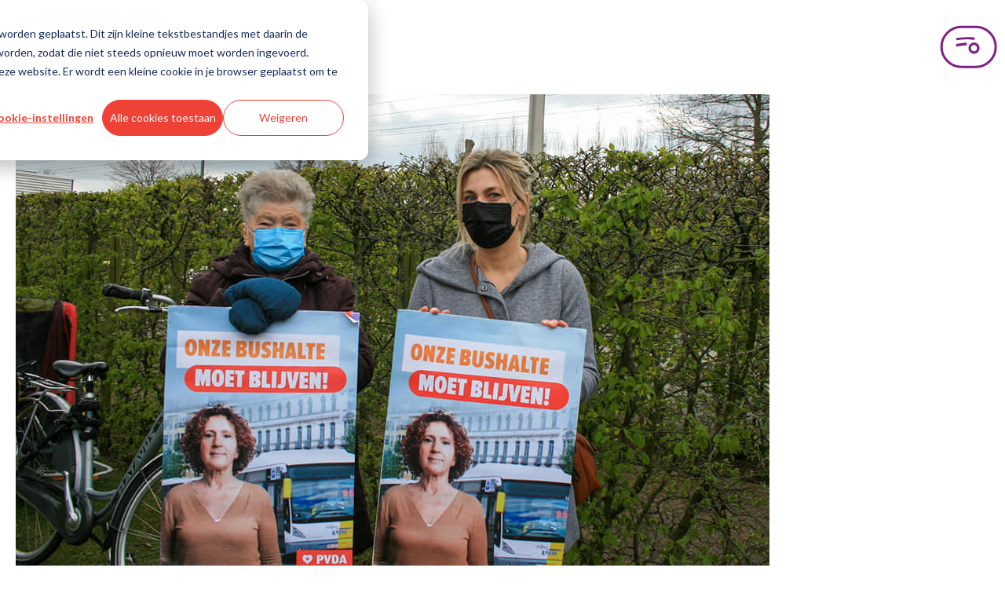

--- FILE ---
content_type: text/html; charset=UTF-8
request_url: https://gent.pvda.be/nieuws/bushaltes_geschrapt_in_sint_amandsberg_pvda_wil_meer_openbaar_vervoer
body_size: 14340
content:
<!doctype html><html><head>
    <meta charset="utf-8">
    <title>Bushaltes geschrapt in Sint-Amandsberg: PVDA wil méér openbaar vervoer - Gent</title>
    <meta name="description" content="Gent">
    
      <link rel="shortcut icon" href="https://gent.pvda.be/hubfs/favicon.ico">
    
    
    
    
    
    <meta name="viewport" content="width=device-width, initial-scale=1">

    
    <meta property="og:description" content="Gent">
    <meta property="og:title" content="Bushaltes geschrapt in Sint-Amandsberg: PVDA wil méér openbaar vervoer - Gent">
    <meta name="twitter:description" content="Gent">
    <meta name="twitter:title" content="Bushaltes geschrapt in Sint-Amandsberg: PVDA wil méér openbaar vervoer - Gent">

    

    
    <style>
a.cta_button{-moz-box-sizing:content-box !important;-webkit-box-sizing:content-box !important;box-sizing:content-box !important;vertical-align:middle}.hs-breadcrumb-menu{list-style-type:none;margin:0px 0px 0px 0px;padding:0px 0px 0px 0px}.hs-breadcrumb-menu-item{float:left;padding:10px 0px 10px 10px}.hs-breadcrumb-menu-divider:before{content:'›';padding-left:10px}.hs-featured-image-link{border:0}.hs-featured-image{float:right;margin:0 0 20px 20px;max-width:50%}@media (max-width: 568px){.hs-featured-image{float:none;margin:0;width:100%;max-width:100%}}.hs-screen-reader-text{clip:rect(1px, 1px, 1px, 1px);height:1px;overflow:hidden;position:absolute !important;width:1px}
</style>


<style>
  .blog-title {
    margin-top: 30px;
    margin-bottom: 30px;
  }
  .intro-text {
    font-size: var(--font-size-body) !important;
  }
</style>

<link rel="stylesheet" href="https://gent.pvda.be/hubfs/hub_generated/template_assets/1/112920986097/1767708864615/template_kinetika.min.css">
<link rel="stylesheet" href="https://gent.pvda.be/hubfs/hub_generated/template_assets/1/112920294620/1767708873402/template_main.min.css">

<style>
  nav ul {
    margin-left: auto;
  }
  nav li {
    display: inline-block;
    justify-self: left;
  }
  .header__navbar {
    display: flex;
    justify-content: center;
    padding: 10px;
  }
  .logo {
    flex-grow: 1;
  }
  .hs-menu-item {
    margin: 0;
  }
  @media only screen and (min-width: 768px) {
    .logo .hs-image-widget {
      width: 254px !important;
    }
    .header__menu-button--open svg {
      width: 73px;
      height: 55px;
    }
  }
  @media only screen and (max-width: 767px) {
    .logo .hs-image-widget {
      width: 140px !important;
    }
    .header__menu-button--open svg {
      width: 60px;
      height: 44px;
    }
    .header__menu-button--close svg {
      width: 44px;
      height: 44px;
    }
  }

  .header__menu-button {
    display: flex;
    align-items: center;
    appearance: none;
    margin: 0;
    padding: 0;
    border-style: none;
    color: inherit;
    font-size: 1em;
    background-color: transparent;
  }
  .header__menu-button:hover {
    cursor: pointer;
  }
  .mobile-menu {
    position: fixed;
    top: 0;
    left: 0;
    right: 0;
    min-height: 120px;
    z-index: 1000;
    background-color: var(--color-purple--dark);
    padding: 15px 30px 30px 30px;
    transform: scaleY(1);
    transition: all .3s ease-in-out;
    transform-origin: left top;
  }
  .mobile-menu ul {
    display: grid;
    gap: 25px 80px;
    margin-left: auto;
    margin-right: auto;
    padding-left: 0;
    max-width: var(--container-m);
    grid-template-columns: 1fr 1fr;
  }
  .mobile-menu a {
    font-family: "Noto Sans";
    color: white;
    text-decoration: none;
    font-weight: 400;
    border-bottom: 3px solid #FFF;
  }
  .inactive {
    transform: scaleY(0);
  }
  .header__menu-container {
    display: flex;
    justify-content: end;
  }
</style>


<style>
  #local-footer {
    background-color: #FFF1ED;
    margin-top: 2rem;
    padding-top: 2rem;
    padding-bottom: 2rem;
    width: 100%;
  }

  .footer-navigation {
    margin-top: 20px;
    margin-bottom: 20px;
    flex-grow: 1;
    display: grid;
    grid-template-columns: 1fr 1fr 1fr;
    justify-content: space-evenly;
    gap: 10px;
  }

  .footer-navigation a {
    font-size: var(--font-size-m);
    text-decoration: none;
    font-weight: 700;
    color: rgb(83, 37, 104);
  }

  .footer-privacy {
    font-size: var(--font-size-s);
    padding-top: 25px;
    padding-right: 20px;
    display: flex;
    flex-wrap: wrap;
    gap: 15px;
    flex-direction: row;
    max-width: 1400px;
    margin-left: auto;
    margin-right: auto;
  }

  .footer-privacy a {
    color: var(--color-purple--dark);
  }

  .last-links {
    text-decoration: underline;
    display: flex;
    gap: 20px;
  }

  .nav-socials {
    display: flex;
    align-items: center;
    justify-content: space-between;
    max-width: 1400px;
    gap: 30px;
    margin-left: auto;
    margin-right: auto;
  }

  .social-container {
    margin: 0 !important;
    padding-left: 30px;
    padding-right: 30px;
  }

  .other-site-button {
    display: inline-flex;
    align-items: center;
    gap: 10px;
    height: 44px;
    padding: 0 20px;
    border-radius: 50px;
    font-weight: 700;
    color: #fff;
    background-color: #801f86;
    text-decoration: none;
    transition: background-color .3s;
  }

  .other-site {
    color: #ffe926;
    width: 32px;
    height: 32px;
    display: flex;
    justify-content: center;
  }

  @media only screen and (max-width: 700px) {
    .nav-socials {
      flex-direction: column;
    }

    .footer-navigation {
      display: flex;
      justify-content: center;
      gap: 20px;
    }
  }
</style>

<link rel="stylesheet" href="https://gent.pvda.be/hubfs/hub_generated/module_assets/1/102684611294/1744350267415/module_Department_Contact_Info.min.css">
<link rel="stylesheet" href="https://gent.pvda.be/hubfs/hub_generated/module_assets/1/111628572656/1744350279959/module_Local_Election_Title.min.css">
    <script type="application/ld+json">
{
  "mainEntityOfPage" : {
    "@type" : "WebPage",
    "@id" : "https://gent.pvda.be/nieuws/bushaltes_geschrapt_in_sint_amandsberg_pvda_wil_meer_openbaar_vervoer"
  },
  "author" : {
    "name" : "Admin",
    "url" : "https://gent.pvda.be/nieuws/author/admin",
    "@type" : "Person"
  },
  "headline" : "Bushaltes geschrapt in Sint-Amandsberg: PVDA wil méér openbaar vervoer - Gent",
  "datePublished" : "2021-04-07T22:00:00.000Z",
  "dateModified" : "2023-04-20T10:28:58.521Z",
  "publisher" : {
    "name" : "PVDA",
    "logo" : {
      "url" : "https://gent.pvda.be/hubfs/PVDA-2022-logo-WEBSITE-header2.svg",
      "@type" : "ImageObject"
    },
    "@type" : "Organization"
  },
  "@context" : "https://schema.org",
  "@type" : "BlogPosting",
  "image" : [ "https://gent.pvda.be/hubfs/Imported_Blog_Media/170545518_5277601402280955_329947913225621792_n-1.jpg" ]
}
</script>


    
<!--  Added by GoogleTagManager integration -->
<script>
var _hsp = window._hsp = window._hsp || [];
window.dataLayer = window.dataLayer || [];
function gtag(){dataLayer.push(arguments);}

var useGoogleConsentModeV2 = true;
var waitForUpdateMillis = 1000;



var hsLoadGtm = function loadGtm() {
    if(window._hsGtmLoadOnce) {
      return;
    }

    if (useGoogleConsentModeV2) {

      gtag('set','developer_id.dZTQ1Zm',true);

      gtag('consent', 'default', {
      'ad_storage': 'denied',
      'analytics_storage': 'denied',
      'ad_user_data': 'denied',
      'ad_personalization': 'denied',
      'wait_for_update': waitForUpdateMillis
      });

      _hsp.push(['useGoogleConsentModeV2'])
    }

    (function(w,d,s,l,i){w[l]=w[l]||[];w[l].push({'gtm.start':
    new Date().getTime(),event:'gtm.js'});var f=d.getElementsByTagName(s)[0],
    j=d.createElement(s),dl=l!='dataLayer'?'&l='+l:'';j.async=true;j.src=
    'https://www.googletagmanager.com/gtm.js?id='+i+dl;f.parentNode.insertBefore(j,f);
    })(window,document,'script','dataLayer','GTM-52F2CTK');

    window._hsGtmLoadOnce = true;
};

_hsp.push(['addPrivacyConsentListener', function(consent){
  if(consent.allowed || (consent.categories && consent.categories.analytics)){
    hsLoadGtm();
  }
}]);

</script>

<!-- /Added by GoogleTagManager integration -->


<script>(function(w,d,s,l,i){w[l]=w[l]||[];w[l].push({'gtm.start':
new Date().getTime(),event:'gtm.js'});var f=d.getElementsByTagName(s)[0],
j=d.createElement(s),dl=l!='dataLayer'?'&l='+l:'';j.async=true;j.src=
'https://www.googletagmanager.com/gtm.js?id='+i+dl;f.parentNode.insertBefore(j,f);
})(window,document,'script','dataLayer','GTM-52F2CTK');</script>

<script src="https://kit.fontawesome.com/231eb5cede.js" crossorigin="anonymous"></script>
<link rel="amphtml" href="https://gent.pvda.be/nieuws/bushaltes_geschrapt_in_sint_amandsberg_pvda_wil_meer_openbaar_vervoer?hs_amp=true">

<meta property="og:image" content="https://gent.pvda.be/hubfs/Imported_Blog_Media/170545518_5277601402280955_329947913225621792_n-1.jpg">
<meta property="og:image:width" content="960">
<meta property="og:image:height" content="640">

<meta name="twitter:image" content="https://gent.pvda.be/hubfs/Imported_Blog_Media/170545518_5277601402280955_329947913225621792_n-1.jpg">


<meta property="og:url" content="https://gent.pvda.be/nieuws/bushaltes_geschrapt_in_sint_amandsberg_pvda_wil_meer_openbaar_vervoer">
<meta name="twitter:card" content="summary_large_image">

<link rel="canonical" href="https://gent.pvda.be/nieuws/bushaltes_geschrapt_in_sint_amandsberg_pvda_wil_meer_openbaar_vervoer">

<meta property="og:type" content="article">
<link rel="alternate" type="application/rss+xml" href="https://gent.pvda.be/nieuws/rss.xml">
<meta name="twitter:domain" content="gent.pvda.be">
<script src="//platform.linkedin.com/in.js" type="text/javascript">
    lang: nl_NL
</script>

<meta http-equiv="content-language" content="nl-be">






  <meta name="generator" content="HubSpot"></head>
  <body>
<!--  Added by GoogleTagManager integration -->
<noscript><iframe src="https://www.googletagmanager.com/ns.html?id=GTM-52F2CTK" height="0" width="0" style="display:none;visibility:hidden"></iframe></noscript>

<!-- /Added by GoogleTagManager integration -->

    <div class="body-wrapper   hs-content-id-66421809640 hs-blog-post hs-blog-id-65712974015">
      <!-- Begin partial -->
















<header class="header">
  
  <div class="header__container content-wrapper">
    <nav>
      <div class="header__navbar">
        <div class="logo">
          <div id="hs_cos_wrapper_site_logo" class="hs_cos_wrapper hs_cos_wrapper_widget hs_cos_wrapper_type_module widget-type-logo" style="" data-hs-cos-general-type="widget" data-hs-cos-type="module">
  






















  <span id="hs_cos_wrapper_site_logo_hs_logo_widget" class="hs_cos_wrapper hs_cos_wrapper_widget hs_cos_wrapper_type_logo" style="" data-hs-cos-general-type="widget" data-hs-cos-type="logo"><a href="//gent.pvda.be" id="hs-link-site_logo_hs_logo_widget" style="border-width:0px;border:0px;"><img src="https://gent.pvda.be/hs-fs/hubfs/PVDA-2022-logo-LOCAL-Gent-RGB.png?width=400&amp;height=150&amp;name=PVDA-2022-logo-LOCAL-Gent-RGB.png" class="hs-image-widget " height="150" style="height: auto;width:400px;border-width:0px;border:0px;" width="400" alt="PVDA Gent logo" title="PVDA Gent logo" srcset="https://gent.pvda.be/hs-fs/hubfs/PVDA-2022-logo-LOCAL-Gent-RGB.png?width=200&amp;height=75&amp;name=PVDA-2022-logo-LOCAL-Gent-RGB.png 200w, https://gent.pvda.be/hs-fs/hubfs/PVDA-2022-logo-LOCAL-Gent-RGB.png?width=400&amp;height=150&amp;name=PVDA-2022-logo-LOCAL-Gent-RGB.png 400w, https://gent.pvda.be/hs-fs/hubfs/PVDA-2022-logo-LOCAL-Gent-RGB.png?width=600&amp;height=225&amp;name=PVDA-2022-logo-LOCAL-Gent-RGB.png 600w, https://gent.pvda.be/hs-fs/hubfs/PVDA-2022-logo-LOCAL-Gent-RGB.png?width=800&amp;height=300&amp;name=PVDA-2022-logo-LOCAL-Gent-RGB.png 800w, https://gent.pvda.be/hs-fs/hubfs/PVDA-2022-logo-LOCAL-Gent-RGB.png?width=1000&amp;height=375&amp;name=PVDA-2022-logo-LOCAL-Gent-RGB.png 1000w, https://gent.pvda.be/hs-fs/hubfs/PVDA-2022-logo-LOCAL-Gent-RGB.png?width=1200&amp;height=450&amp;name=PVDA-2022-logo-LOCAL-Gent-RGB.png 1200w" sizes="(max-width: 400px) 100vw, 400px"></a></span>
</div>
        </div>

        <button id="button_menu" class="header__menu-button header__menu-button--open" type="button" aria-label="Open menu">
          <svg fill="none" viewbox="0 0 73 55">
            <path fill="#801F86" fill-rule="evenodd" d="M21.02 16.4a.7.7 0 0 1-.12.08 1.15 1.15 0 0 0-.06.04c-.12.07-.17.23-.17.4a3.45 3.45 0 0 0 .1.87l.04.15c.03.12.07.24.08.37.01.19.06.35.1.52l.08.38c.03.2.17.28.28.16a.51.51 0 0 1 .28-.15 8.98 8.98 0 0 1 .82-.18c.11-.02.23-.04.35-.03.07 0 .15 0 .22-.02l.06-.01.2-.05c.14-.04.28-.07.42-.07a.48.48 0 0 0 .17-.02l.05-.02c.06-.01.12-.03.17-.07.03-.03.06-.05.1-.06l.22-.01.12-.01c.14-.02.28-.03.42 0a.77.77 0 0 0 .4 0 1.54 1.54 0 0 1 .26-.03 4.56 4.56 0 0 0 .08 0h.21c.12 0 .14 0 .32-.12a.12.12 0 0 1 .05-.02 2.83 2.83 0 0 0 .09 0c.07-.01.14-.02.2-.01.2.02.4 0 .6-.03a3.6 3.6 0 0 1 .82-.03c.13.01.26.02.38.01h.01c.09 0 .18-.01.26-.07a.32.32 0 0 1 .26-.05.69.69 0 0 0 .3-.02l.33-.03h.03a5.83 5.83 0 0 1 .55-.02.45.45 0 0 1 .23.03c.08.04.16.07.24.06l.05-.01c.12-.03.23-.05.34 0H31l.07-.03.2-.07a.32.32 0 0 1 .13-.03h.05c.15 0 .3 0 .45-.05a.57.57 0 0 1 .32-.04 1 1 0 0 0 .18.01h.1l.36.03h.03a.23.23 0 0 0 .08 0c.16-.03.32-.01.47.02.1.02.2.04.29-.08l.06-.02h.01l.07-.01a3.92 3.92 0 0 1 .24-.05c.04 0 .09 0 .12.03.09.08.19.1.3.04h.05c.05.04.1.02.16 0a.58.58 0 0 1 .07-.02h.08c.13.04.27.03.4.03a1.59 1.59 0 0 1 .28 0c.18.02.37.02.56.01h.25c.07 0 .13 0 .18.09 0 .02.03.02.05.03h.05c.1.03.19.05.28-.02.13-.08.26-.06.38-.03l.26.04c.07 0 .14.01.2.03a.28.28 0 0 0 .2-.04.44.44 0 0 1 .3-.04l.47.08.28.04c.04 0 .08-.01.13-.04.1-.06.22-.11.31.02l.06.02c.2 0 .4 0 .6.1a.56.56 0 0 0 .19.04l.07.01h.06c.16-.04.3-.02.46 0l.14.01c.06 0 .08.05.07.15-.01.08 0 .11.04.12l.1.01.33.04c.1 0 .2-.01.26-.18.02-.07.07-.1.12-.08.09.04.19.06.28.07a1.78 1.78 0 0 1 .16.02c.02 0 .05 0 .07.03.04.07.1.07.16.06h.25c.12-.02.23 0 .34.03l.09.02c.03 0 .06.03.08.07.06.12.15.16.25.19l.03.01c.05.02.1-.01.14-.1l.06-.14a2.77 2.77 0 0 0 .07-.17l.01-.03a1.33 1.33 0 0 0 .12-.48 1.19 1.19 0 0 1 .07-.35c.07-.22.14-.44.14-.7a.33.33 0 0 1 .07-.21.46.46 0 0 0 .05-.12l.02-.06a.35.35 0 0 1 .01-.2l.02-.1c.01-.1 0-.21-.01-.32 0-.02-.03-.02-.05-.03l-.05-.02a.32.32 0 0 1-.06-.09v-.02a.17.17 0 0 1-.02-.03l-.01-.04c-.06-.01-.1-.06-.14-.1-.04-.04-.07-.08-.11-.1H44c-.1-.06-.2-.1-.32-.08-.1.03-.22.04-.33.03a23.1 23.1 0 0 1-.52-.03l-.65-.04-.49-.04a7.9 7.9 0 0 0-.72-.03h-.1a1.65 1.65 0 0 1-.5-.05.26.26 0 0 0-.1 0H40.15a3.88 3.88 0 0 1-.47 0 9.65 9.65 0 0 0-.48-.02l-.38-.01a13.43 13.43 0 0 0-1.37-.03l-.54-.01h-.28l-.7-.01h-.43l-.27.02-.65.03c-.33 0-.66.02-.98.03a51.9 51.9 0 0 0-1.14.07c-.16 0-.32.02-.47.03a35.31 35.31 0 0 1-1.88.1c-.34 0-.69.04-1.03.07l-.25.02a7 7 0 0 0-.3.03l-.13.01a3.03 3.03 0 0 1-.18.02l-.25.02a8.71 8.71 0 0 0-.4.02l-.19.01h-.12l-.86.07-.27.02a4.36 4.36 0 0 0-.2.01l-1.04.1h-.2l-.53.06-.64.08-.32.04-.21.02-.22.03-.55.08-.28.05-.23.04-.15.03c-.12.03-.25.06-.39.05-.02 0-.04 0-.06-.02-.03-.01-.06-.03-.1 0h.01Z" clip-rule="evenodd"></path>
            <path fill="#801F86" d="M33.77 25.67a.64.64 0 0 1 .28-.01c.1.02.2.03.3.02l.01-3.46-.25.02-.42.03-.42.03-.27.02-.18.02-.25.02-.51.05-.33.02-.43.03-.47.05-.24.03-.88.11a.09.09 0 0 0-.02 0l-.02.01-.27.04a65.48 65.48 0 0 1-1.46.2l-.63.1-.21.02-.04.01c-.2.03-.4.06-.61.06-.12 0-.23.02-.34.04l-.07.02-.5.08-.52.1a19.07 19.07 0 0 1-.82.12l-1.01.18h-.06l-.94.19-.23.05-.33.08c-.25.03-.49.1-.72.24-.16.1-.25.2-.25.49 0 .2.02.38.1.55l.04.14c.02.07.04.15.07.2.02.02.02.08.01.12a.62.62 0 0 0 .09.45c.03.05.06.11.05.2a.54.54 0 0 0 .06.3c.02.05.05.1.04.14a.75.75 0 0 0 .04.34l.04.16c.03.18.12.33.25.34.07.01.09.05.1.13 0 .03 0 .06.02.09.03.1.11.12.16.03a.33.33 0 0 0 .04-.1c.03-.12.08-.2.16-.2.08-.01.14-.09.16-.17.05-.15.14-.2.23-.22.26-.07.52-.12.77-.16l.5-.1.13-.02.25-.05.24-.05h.02a.92.92 0 0 1 .24-.03c.21 0 .42-.03.62-.07l.14-.02.4-.07a13.3 13.3 0 0 1 .6-.1c.1-.03.21-.05.31.04.03.02.06.01.1 0h.02a4.18 4.18 0 0 0 .16-.02l.27-.02c.28-.01.56-.05.83-.13l.04-.01c.05-.02.1-.04.14-.02.11.05.21.02.3-.02l.25-.06a2.86 2.86 0 0 0 .18-.03c.16-.03.33-.06.49-.06a.23.23 0 0 0 .08-.03l.04-.01a.14.14 0 0 0 .04-.02.16.16 0 0 0 .02-.01v-.01a.2.2 0 0 1 0-.01l-.03-.02a.32.32 0 0 0-.06-.03.74.74 0 0 0 .02-.02l.03-.03c.05-.04.11-.03.17-.03h.07v.05c0 .03 0 .06.02.07h.01a.27.27 0 0 0 .13-.01.65.65 0 0 1 .39-.03c.03 0 .06 0 .09-.02.02 0 .03-.03.03-.05l-.03-.03h-.02a.36.36 0 0 1-.05 0v-.03l.03-.04h.17a.12.12 0 0 0 .04-.02c.04-.02.08-.03.07.1l.03.03.14-.01a7.78 7.78 0 0 0 .77-.07c.2-.03.39-.07.58-.06l.24-.01.11-.01h.1c.08 0 .16 0 .23-.03a.43.43 0 0 1 .34-.02h.02c.05-.04.1-.04.16-.03h.08l.14-.02.15-.03.1-.02Z"></path>
            <path fill="#801F86" fill-rule="evenodd" d="M43.52 33.29c2.16 0 3.91-1.8 3.91-4 0-2.22-1.75-4-3.91-4s-3.92 1.78-3.92 4c0 2.2 1.76 4 3.92 4Zm0 3.2c3.9 0 7.05-3.22 7.05-7.2s-3.16-7.22-7.05-7.22a7.13 7.13 0 0 0-7.06 7.21 7.13 7.13 0 0 0 7.06 7.22Z" clip-rule="evenodd"></path>
            <rect width="69" height="51" x="2.16" y="2.2" stroke="#801F86" stroke-width="3" rx="25.5"></rect>
          </svg>
        </button>
      </div>

      <div id="fold-menu" class="inactive mobile-menu">
        <div class="header__menu-container">
          <button id="close-button" class="header__menu-button header__menu-button--close" type="button" aria-label="Close menu">
            <svg xmlns="https://www.w3.org/2000/svg" width="54" height="54" fill="none" viewbox="0 0 54 54">
              <path fill="#fff" d="M21.447 19.583c.018-.045.029-.095.055-.132.033-.047.09-.045.126-.002.058.066.111.138.173.202.068.07.142.136.219.2.07.058.092.045.156-.041.056-.076.124-.145.182-.219.053-.07.1-.146.156-.216a.353.353 0 0 1 .116-.09.375.375 0 0 0 .148-.137c.066-.095.194-.13.289-.078.084.045.158.111.23.175.038.03.06.078.093.115.157.176.32.338.515.479.279.197.553.408.773.676.12.144.264.255.444.331.134.058.292.139.309.328.08.072.156.149.243.213.188.142.363.296.534.46l.006-.007c-.064.043-.068.103-.01.142.072.047.16.072.204.159 0 0 .029-.004.039-.015.043-.04.078-.012.093.023.026.062.035.13.062.192.006.012.061.024.07.014.028-.035.066-.1.086-.014.02.084.056.138.124.183.082.054.16.111.239.17.078.057.157.115.196.212.016.04.053.043.094.016.08-.054.167-.099.25-.152.051-.034.105-.116.14-.108.056.015.095.087.14.136-.07.027-.142.054-.212.085-.033.014-.041.072-.008.095.018.014.057.024.074.014.074-.045.14-.1.142-.2.078 0 .095-.068.128-.115l-.008.006c.103-.029.191-.078.239-.18l.01-.012-.004.019c-.031-.037-.078-.087-.035-.124.21-.19.356-.462.66-.538.008-.002.018 0 .028 0l-.004-.004-.167.192c-.039.045-.045.092-.01.09.027 0 .062-.004.078-.02.118-.11.252-.21.283-.384l-.009.009c.087.008.149-.033.213-.085a.375.375 0 0 1 .179-.093c.367-.04.56-.303.73-.58.045-.075.076-.162.148-.213.192-.134.352-.313.569-.406.078-.033.12-.093.17-.155.232-.282.485-.544.693-.843a.809.809 0 0 1 .188-.187c.142-.105.29-.204.441-.3.025-.014.095-.003.101.011.027.076.074.107.153.11.024 0 .064.022.07.045.037.105.115.121.21.12.029 0 .062.003.086.018.021.012.038.041.044.066.026.097.029.103.099.045.11-.088.235-.082.358-.053.03.006.076.063.07.084-.035.115 0 .16.12.167.056.002.107.05.163.066.053.017.113.035.169.03.068-.003.111.013.15.067.048.064.097.126.153.181.033.035.078.076.12.08a.333.333 0 0 1 .203.102c.04.035.107.037.165.051.105.027.105.027.085.17-.01.073 0 .086.072.057.055-.023.093-.033.105.039 0 .01.002.02 0 .029-.019.1.115.165.066.274-.052.115-.097.235-.153.35-.029.056-.06.101-.004.157.06.058.048.122.015.19-.056.113-.13.214-.165.342-.02.078-.097.15-.167.202-.301.224-.565.494-.845.744-.295.264-.585.532-.878.797-.066.06-.134.12-.196.184-.276.282-.575.54-.866.808-.173.16-.323.346-.523.476-.208.134-.359.338-.56.478-.023.017-.06.035-.065.058-.027.154-.154.218-.257.311-.077.07-.124.175-.175.272-.015.027 0 .08.016.11.103.154.2.315.35.436.13.105.237.237.355.357.02.02.045.041.062.064.066.097.121.204.2.29.078.087.18.147.265.23.077.073.176.131.188.257.002.025.029.051.05.072.234.225.375.536.667.709.052.03.064.128.03.19-.036.061-.102.05-.16.043l-.01-.01.017.004c.037.045.07.092.113.132.016.016.064.029.076.018.056-.053.097-.039.15.006.11.095.227.182.337.279.022.02.016.074.026.109.019.062.05.105.126.08.078-.024.1.037.12.09l-.013.01.007-.015c.185.018.268.165.331.305a.424.424 0 0 0 .145.17c.183.135.354.28.496.462.08.106.209.186.33.244.149.07.266.17.373.286.103.111.225.19.355.264.154.087.3.19.44.299.108.082.153.19.13.338-.043.29.007.2-.22.394a.63.63 0 0 0-.159.208c-.061.13-.138.235-.29.264-.06.01-.08.051-.062.109.016.047-.02.045-.043.055-.07.038-.14.07-.209.11-.04.024-.032.06-.016.103.052.132.05.132-.047.214-.087.074-.172.138-.221.26-.043.107-.163.19-.293.224-.115.033-.191.104-.175.237.006.058-.02.09-.064.122-.113.09-.261.144-.323.29-.103.052-.202.108-.31.151-.028.013-.078-.012-.11-.03a.609.609 0 0 1-.118-.09c-.118-.105-.231-.142-.36-.016-.032.031-.096.029-.137.054-.03.018-.076.055-.074.08.02.212-.122.289-.282.357a1.302 1.302 0 0 0-.287.148c-.08.06-.157.08-.247.058-.077-.019-.161-.029-.227-.068a7.347 7.347 0 0 1-.95-.656c-.058-.047-.027-.082.006-.121 0 .024-.004.057.035.022l-.04-.018c0-.019.005-.045-.005-.056a7.455 7.455 0 0 1-.674-.7c-.056-.069-.132-.118-.196-.18-.027-.025-.07-.051-.033-.095.012-.012.055.009.08 0 .02-.008.046-.037.046-.055 0-.089-.056-.155-.122-.194-.146-.09-.245-.227-.369-.34-.103-.093-.198-.192-.338-.233-.053-.017-.103-.06-.148-.097-.114-.095-.22-.194-.37-.237a.298.298 0 0 1-.187-.181c-.023-.058-.058-.089-.103-.13-.105-.1-.225-.173-.346-.25-.34-.208-.614-.494-.899-.768a.305.305 0 0 1-.07-.093.456.456 0 0 0-.289-.268c-.102-.04-.177-.163-.257-.254-.031-.035-.043-.086-.072-.127-.041-.06-.11-.062-.144-.005-.025.042-.044.09-.07.13a.908.908 0 0 1-.283.3c-.117.07-.2.183-.28.3-.149.22-.332.414-.532.594-.029.027-.066.047-.087.078-.263.398-.616.72-.907 1.095-.296.383-.601.758-.906 1.135-.075.093-.165.173-.237.266-.165.208-.367.219-.575.089a.93.93 0 0 0-.328-.122c-.029-.006-.06-.002-.089-.01-.047-.013-.105-.019-.136-.05-.113-.109-.216-.064-.321.007-.025.016-.058.024-.076.045-.13.148-.303.113-.468.111-.027 0-.07-.012-.077-.03-.039-.11-.142-.09-.22-.122-.107-.044-.235-.05-.311-.157-.015-.02-.05-.029-.079-.04a.578.578 0 0 1-.295-.226c-.043-.06-.1-.107-.175-.072-.105.047-.177.002-.224-.08-.044-.077-.09-.114-.18-.126-.06-.008-.115-.064-.17-.103-.04-.03-.075-.09-.112-.089-.16.004-.24-.11-.34-.202a.863.863 0 0 0-.274-.17c-.108-.042-.182-.118-.266-.184-.029-.023-.064-.079-.054-.097.058-.114-.029-.167-.078-.243-.068-.104-.037-.21.07-.273.025-.014.066-.014.08-.034.105-.17.279-.203.452-.238.006 0 .01-.016.016-.024l.006.006c-.014-.012-.039-.025-.039-.037 0-.027.006-.062.023-.08.19-.2.334-.438.55-.617.112-.09.18-.235.285-.334.099-.095.23-.152.33-.247.098-.093.179-.21.263-.317.066-.085.143-.14.256-.095l-.006-.006c.02.018.039.043.064.051.022.006.051-.008.078-.014-.01-.023-.019-.046-.035-.064-.01-.015-.029-.023-.045-.033l.004.004c.006-.027.006-.06.022-.08.03-.038.089-.064.101-.104.064-.214.241-.323.398-.453.105-.089.212-.171.285-.293a.47.47 0 0 1 .123-.123c.017-.013.054-.005.08.004.009.002.01.033.013.05 0 .036 0 .076-.002.113.006-.01-.031.022-.006-.007a.502.502 0 0 0 .303-.22c.082-.134.19-.153.327-.099.025.01.066 0 .083.014.13.116.214.025.299-.061.024-.025.045-.073.037-.104-.006-.026-.052-.045-.085-.061-.078-.042-.086-.07-.026-.124.043-.04.088-.078.131-.117l-.004.004c.023-.023.044-.046.066-.066l-.008.004s.025 0 .029.004c.06.08.107.095.159.04.098-.108.195-.217.29-.327.008-.01 0-.033 0-.049-.016.002-.035 0-.05.008-.016.008-.028.025-.045.035-.068.041-.068.041-.08-.072l-.004.004.066-.066-.006.006c.06-.061.115-.125.202-.162.084-.037.029-.062-.023-.079-.014-.004-.035-.03-.031-.039.012-.027.035-.047.05-.072.063-.099.068-.194-.019-.225-.171-.063-.208-.264-.371-.325-.18-.248-.433-.423-.635-.65-.01-.012-.008-.037-.012-.055.016-.004.035-.006.051-.015.008-.004.01-.016.017-.024-.009 0-.02 0-.025.006l-.035.039c-.068-.058-.142-.11-.2-.175-.078-.089-.148-.182-.132-.316.006-.053-.018-.113-.029-.169.006 0 .01-.004.017-.006l-.015.008c-.074-.055-.152-.107-.222-.166-.015-.013-.008-.052-.01-.08l-.007.005c.04-.016.114-.014.058-.088-.023-.03-.07-.072-.09-.064-.096.033-.145-.023-.207-.076-.12-.101-.23-.207-.381-.275-.101-.045-.17-.158-.252-.245-.04-.043 0-.093 0-.138 0-.051-.028-.113-.08-.107-.099.01-.128-.043-.181-.111-.105-.13-.237-.235-.357-.353-.043-.041-.093-.097-.064-.154.052-.104.004-.172-.058-.235-.098-.104-.17-.233-.335-.273-.075-.018-.149-.109-.184-.183-.06-.128-.216-.214-.175-.387 0-.007-.006-.019-.013-.021-.094-.029-.177-.107-.162-.188.024-.154-.027-.317.041-.465a.347.347 0 0 1 .086-.112c.077-.061.15-.152.238-.167.1-.018.08-.12.152-.144.101-.035.047-.115.037-.173-.018-.093.017-.148.09-.198.116-.074.234-.148.287-.289.01-.028.058-.043.089-.065.064-.046.152-.077.186-.138.08-.149.212-.196.356-.233.08-.021.12-.07.124-.145.004-.08.004-.156.09-.2.089-.043.165-.099.276-.06.106.038.116.021.13-.086.003-.018-.006-.041-.002-.06.013-.07.052-.093.128-.082.04.006.076.014.116.023l.006.014-.009-.01.005.012Z"></path>
              <rect width="51" height="51" x="1.5" y="1.5" stroke="#fff" stroke-width="3" rx="25.5"></rect>
            </svg>
          </button>
        </div>

        <ul role="menu">
          
            
              <li class="hs-menu-item hs-menu-depth-1" role="none">
                <a href="/nieuws" role="menuitem" target="_self">Nieuws</a>
              </li>
            

            <li class="hs-menu-item hs-menu-depth-1" role="none">
              <a href="https://www.pvda.be/doemee" role="menuitem" target="_blank">Doe mee</a>
            </li>

            
              <li class="hs-menu-item hs-menu-depth-1" role="none">
                <a href="/programma" role="menuitem" target="_self">Programma</a>
              </li>
            

            

            

            <li class="hs-menu-item hs-menu-depth-1" role="none">
              <a href="/contact" role="menuitem" target="_self">Contact</a>
            </li>
          
        </ul>

        <!--  module "module_171751176131327" path="/PVDA 2023/modules/Local Election Sites/Local Header Links", label="Local Header Links" -->
      </div>
    </nav>
  </div>
</header>
<!-- End partial -->
      <main id="main-content" class="body-container-wrapper">
        
<div class="inner-container">
  <div class="inner-inner-container">
    
    <img src="https://gent.pvda.be/hubfs/Imported_Blog_Media/170545518_5277601402280955_329947913225621792_n-1.jpg" alt="Bushaltes geschrapt in Sint-Amandsberg: PVDA wil méér openbaar vervoer" style="max-width:100%">
    
    <div class="blog-title">
      <div id="hs_cos_wrapper_module_17234504975823" class="hs_cos_wrapper hs_cos_wrapper_widget hs_cos_wrapper_type_module" style="" data-hs-cos-general-type="widget" data-hs-cos-type="module">

<div class="title-container">
  <h1 class="local-elec-title-container">
    <span id="hs_cos_wrapper_name" class="hs_cos_wrapper hs_cos_wrapper_meta_field hs_cos_wrapper_type_text" style="" data-hs-cos-general-type="meta_field" data-hs-cos-type="text">Bushaltes geschrapt in Sint-Amandsberg: PVDA wil méér openbaar vervoer</span>
  </h1>
  <div class="hero__scribble">
    <svg xmlns="h3ttps://www.w3.org/2000/svg" width="197" height="28" fill="none" viewbox="0 0 197 28"><path fill="currentColor" d="M179.344 6.115a9.591 9.591 0 0 1 5.648.63 4.22 4.22 0 0 0 2.523.508c2.274-.33 4.293.902 6.482 1.066.388-.01.761.112 1.091.359.577.576 1.088 1.306 1.632 1.96-.575 1.418-1.396.903-2.075.867-2.121-.12-4.213-.433-6.332-.57-.303-.045-.672.489-1.01.748.158.449.292.91.46 1.36.101.208.211.405.329.589-.173.088-.353.29-.497.253-5.53-1.284-11.249-1.01-16.914-1.316-1.147-.057-2.27-.339-3.411-.509a1.604 1.604 0 0 1-1.039-.45c-.305-.283-.548-.684-.708-1.167-.385-1.366-1.119-1.459-2.054-1.5-2.394-.08-4.759-.433-7.143-.576-2.175-.19-4.404.196-6.587 1.141-.298.135-.543.77-.808 1.187.214.212.416.438.632.634.09.038.186.052.283.042l1.694.253c-.597.193-1.197.338-1.797.435-1.449.176-2.9.302-4.33.35-.678.03-1.586.025-.55-1.618 0 0-.221-.736-.36-.74-2.392-.096-4.823.289-7.228 1.143a.74.74 0 0 0-.225.26c-.062.11-.105.24-.127.374.017.127.056.24.114.33a.42.42 0 0 0 .217.177c1.15-.04 2.31-.145 3.46-.186.136.02.258.284.387.418-.162.155-.31.427-.463.453-1.841.298-3.684.61-5.469.818-3.578.398-7.133.57-10.691 2.556-1.649.835-3.331 1.416-5.018 1.735a1001.045 1001.045 0 0 1-16.562 4.066l-1.116.307a6499.876 6499.876 0 0 0-17.502 4.776 6.978 6.978 0 0 1-2.595.331c-.799-.117-1.544-.52-2.174-1.178-.63-.658-1.129-1.55-1.453-2.606-.326-1.055-.468-2.243-.418-3.467.051-1.224.295-2.45.71-3.577.223-.5.429-1.015.616-1.542.06-.17.092-.354.094-.536a1.423 1.423 0 0 0-.082-.506.84.84 0 0 0-.238-.357.503.503 0 0 0-.338-.124 4.753 4.753 0 0 0-1.436.015c-4.946.896-9.892 1.792-14.836 2.607-2.51.41-5.031.605-7.543.884l-15.667 1.65a2.522 2.522 0 0 0-1.16.251c-2.572 1.676-5.192 1.677-7.775 1.929-6.792.653-13.568 1.298-20.329 1.934a11.92 11.92 0 0 1-5.093-.63c-.763-.287-1.46-.81-2.052-1.534-.591-.726-1.064-1.64-1.391-2.69a3.169 3.169 0 0 1-.361-1.313 4.244 4.244 0 0 1 .169-1.491c.144-.483.37-.913.651-1.246.282-.333.609-.555.947-.644 1.719-.737 3.462-1.2 5.2-1.381 6.976-.593 13.921-.913 20.897-1.506 5.698-.49 11.421-1.22 17.139-1.838 4.64-.5 9.285-.804 13.931-1.484 6.306-.905 12.611-2.024 18.908-3.16 1.471-.254 2.894-.76 3.915 1.14.108.213.783-.013 1.024-.337.24-.323.036-.959.037-1.465 3.775-.793 7.549-1.57 11.334-2.427a2.282 2.282 0 0 1 1.93.384c.579.418 1.04 1.102 1.323 1.965.424 1.027.672 1.947.076 3.15-.2.351-.366.74-.493 1.152-.68 2.906.227 4.855 2.192 4.511 4.554-.775 9.109-1.631 13.672-2.47 6.006-1.114 12.014-2.39 18.022-3.308 4.453-.676 8.904-.763 13.344-1.277a138.993 138.993 0 0 1 21.705-.764c2.384.078 4.789.012 7.185.37.483-.035.947.13 1.34.477.393.347.701.862.89 1.49.307 1.239.775.753 1.253-.156.674-1.29 1.384-.889 2.067-.378l-.073-.011Zm4.807 3.905c-.164-.123-.34-.23-.491-.368-1.622-1.451-3.243-2.413-5.299-.317-.477.468-1.29.184-1.948.15-2.277-.078-4.557-.206-6.844-.285-.19.024-.379.101-.558.227-.073-.011-.201.199-.207.312-.006.114-.055.727.024.772.66.41 1.359.701 2.084.867 1.119.167 2.294-.034 3.422.07 2.539.28 5.069.576 7.589.887.231.067.474.058.715-.028.241-.085.474-.243.683-.465.209-.222.389-.503.529-.823.141-.32.238-.672.285-1.034l.026-.176-.01.21Z"></path></svg>
  </div>
  <div class="local-elec-description-title">
    <p class="intro-text">
    8 april 2021
    </p>
  </div>
</div></div>
    </div>  
    <div class="blog-post__body">
      <span id="hs_cos_wrapper_post_body" class="hs_cos_wrapper hs_cos_wrapper_meta_field hs_cos_wrapper_type_rich_text" style="" data-hs-cos-general-type="meta_field" data-hs-cos-type="rich_text"><div class="content captionize-images"> 
 <strong><p>Vandaag voert de PVDA actie tegen het schrappen van zes bushaltes van lijn 38 en 39 in Sint-Amandsberg. De nieuwe dienstregeling, die van start moet gaan in januari 2022, lokte al eerder protest uit in de buurt en deed al stof opwaaien op de Gentse gemeenteraad. Daar liet bevoegd schepen Watteeuw weten dat de stad geen geld heeft voor een oplossing. “Haltes schrappen is een verkeerd signaal,” zegt PVDA-gemeenteraadslid Sonja Welvaert. “Terwijl de ontradingscampagnes voor autogebruik zich opstapelen, zien de mensen het openbaar vervoer verdwijnen uit hun wijk. De Vlaamse regering in de stad Gent moeten net inzetten op een uitbreiding van het aanbod van De Lijn.”</p></strong> 
 <p>“Binnenkort afgeschaft?” Die boodschap bevestigden actievoerders symbolisch aan de bushalte. Een belangrijk signaal, vindt de PVDA. “Binnen een paar maand worden deze haltes misschien niet meer bediend,” legt Sonja Welvaert uit. “Mensen zullen dan soms een kilometer verder moeten gaan om een bus te nemen. Een serieuze verlenging van het traject. Voor mensen met een beperkte mobiliteit is dat al helemaal niet te doen. Het gemeentebestuur zegt dat ze alternatieven voor de auto willen promoten. Nu nemen ze toch een stap in de verkeerde richting.”</p> 
 <p>Op een gemeenteraad begin maart vroeg Welvaert al aan Filip Watteeuw of er een oplossing zou komen. Watteeuw, die als voorzitter van de vervoersregio Gent verantwoordelijk is voor de afschaffing, liet toen verstaan dat het geld op is. Eerder werden aan Scheldeoord wel nog bushaltes gered, ook na acties van de PVDA en een buurtcomité. De PVDA wijst op een fout in het beleid op zowel stedelijk als Vlaams niveau. “Stad Gent wil wel geld halen uit het bestraffen van automobilisten, maar heeft die fondsen blijkbaar niet over voor kwalitatief openbaar vervoer,” vervolgt Welvaert. “De budgetneutraliteit die de Vlaamse regering oplegt is al helemaal verkeerd. Al jarenlang wordt er bespaard op het openbaar vervoer. Nu zien we dat de meest rendabele lijnen worden versterkt, ten koste van de dienstverlening aan ganse wijken. Alles wordt in stelling gebracht om De Lijn te privatiseren. Dat is niet ons model. Wij pleiten voor een kwaliteitsvolle publieke dienstverlening op maat van de mensen. Meer en beter openbaar vervoer. Daar moeten we naar toe.”</p> 
</div></span>
    </div>
  </div>
</div>

      </main>
      <div id="local-footer" class="full-bleed-container">        
        <div class="inner-full-bleed-container">
          <!-- Begin partial -->

















<section class="local-footer" id="local-footer">

  
    <div id="hs_cos_wrapper_module_171689018908318" class="hs_cos_wrapper hs_cos_wrapper_widget hs_cos_wrapper_type_module" style="" data-hs-cos-general-type="widget" data-hs-cos-type="module">





<div class="contact-info-block">
  <div class="contact-info-title">
    
      Contacteer ons
    
  </div>
  <div class="contact-info-list">
    <ul>
      
      <li>Halve Maanstraat 7a, 9040 Sint-Amandsberg</li>
      
      
      <li><a href="mailto:gent@pvda.be">gent@pvda.be</a></li>
      
      
      <li><a href="tel:09%20329%2087%2006">09 329 87 06</a></li>
      
    </ul>
  </div>
</div></div>
  

  <div class="nav-socials">

    <div class="footer-navigation">
      
        <a href="/">Home</a>

        

        
          <a href="/programma">Programma</a>
        
      
    </div>


    <div id="hs_cos_wrapper_module_171688884462811" class="hs_cos_wrapper hs_cos_wrapper_widget hs_cos_wrapper_type_module" style="" data-hs-cos-general-type="widget" data-hs-cos-type="module"><style>
.social-links-container {
  margin: 15px;
  display: flex;
  justify-content: center;
  gap: 20px;
}
.social-container {
  display: flex;
  flex-direction: column;
  justify-content: center;
  margin-top: 30px;
}
.script {
  align-self: center;
  font-weight: 700;
}
.btn--white {
  background-color: #fff;
  display: flex;
  justify-content: center;
  align-items: center;
  width: 54px;
  height: 54px;
  border-radius: 50%;
  grid-gap: 10px;
  gap: 10px;
  line-height: 125%;
  font-weight: 700;
}
.btn__icon {
  line-height: 125%;
  font-weight: 700;
}
</style>





<div class="social-container">
  <div class="social-links-container">
    
    
    <div>
     <a href="https://www.facebook.com/pvdagent/" class="btn btn--white btn--rounded" target="_blank" rel="noopener noreferrer">
        <span class="btn__icon">
        <svg xmlns="https://www.w3.org/2000/svg" width="12" height="21" fill="none" viewbox="0 0 12 21"><path fill="#801F86" d="M3.627 11.822v8.752l3.864-.009v-8.762h2.963l.63-3.638H7.49V5.906a1.852 1.852 0 0 1 1.926-1.958h1.754V.833a25.128 25.128 0 0 0-2.81-.259c-3.392 0-4.716 2.481-4.716 4.532v3.078H.437v3.638h3.19Z"></path></svg>
        </span>
      </a>
    </div>
    

    
    
    <div>
      <a href="https://www.instagram.com/pvda.gent/" class="btn btn--white btn--rounded" target="_blank" rel="noopener noreferrer">
        <span class="btn__icon">
        <svg xmlns="https://www.w3.org/2000/svg" width="21" height="21" fill="none" viewbox="0 0 21 21"><path fill="#801F86" d="M6.671.628a7.206 7.206 0 0 0-2.431.466A4.91 4.91 0 0 0 2.491 2.26a4.827 4.827 0 0 0-1.166 1.75 7.404 7.404 0 0 0-.466 2.448C.812 7.531.8 7.87.806 10.586c.006 2.717 0 3.06.07 4.128.014.83.172 1.653.466 2.43a5.118 5.118 0 0 0 2.915 2.916c.78.288 1.601.444 2.432.46 1.067.047 1.41.059 4.127.053 2.717-.006 3.061 0 4.128-.064a7.343 7.343 0 0 0 2.431-.473 5.12 5.12 0 0 0 2.915-2.915c.29-.778.445-1.6.46-2.43.047-1.068.06-1.412.053-4.128-.006-2.717 0-3.061-.07-4.128a7.203 7.203 0 0 0-.466-2.431 4.909 4.909 0 0 0-1.166-1.75 4.827 4.827 0 0 0-1.75-1.165 7.404 7.404 0 0 0-2.43-.46C13.854.58 13.51.568 10.793.575c-2.717.005-3.06 0-4.128.07m.117 18.073a5.537 5.537 0 0 1-1.86-.338 3.306 3.306 0 0 1-1.906-1.9 5.486 5.486 0 0 1-.362-1.86c-.052-1.056-.064-1.377-.07-4.047-.006-2.67 0-2.99.053-4.046.005-.635.12-1.264.338-1.86a3.13 3.13 0 0 1 .746-1.166c.329-.333.727-.59 1.166-.752a5.638 5.638 0 0 1 1.848-.373c1.061-.052 1.376-.064 4.046-.07 2.67-.006 2.991 0 4.046.053.635.005 1.264.12 1.86.338.44.158.839.413 1.166.746.333.329.59.727.752 1.166a5.64 5.64 0 0 1 .373 1.848c.053 1.061.065 1.376.07 4.046.006 2.67 0 2.991-.052 4.046a5.537 5.537 0 0 1-.338 1.86 3.347 3.347 0 0 1-1.9 1.907 5.487 5.487 0 0 1-1.86.384c-1.056.053-1.377.064-4.047.07-2.67.006-2.99 0-4.046-.052M14.967 5.21a1.2 1.2 0 1 0 2.402-.001 1.2 1.2 0 0 0-2.402 0Zm-9.293 5.328a5.142 5.142 0 1 0 10.285 0 5.142 5.142 0 0 0-10.285 0Zm1.808 0a3.335 3.335 0 1 1 6.67 0 3.335 3.335 0 0 1-6.67 0Z"></path></svg>
        </span>
      </a>
    </div>
    

    
    
     <div>
     <a href="https://x.com/PVDAGent" class="btn btn--white btn--rounded" target="_blank" rel="noopener noreferrer">
        <span class="btn__icon">
        <svg width="24" height="20" viewbox="0 0 24 20" xmlns="http://www.w3.org/2000/svg"><path d="M17.7512 3H20.818L14.1179 10.6577L22 21.0782H15.8284L10.9946 14.7582L5.46359 21.0782H2.39494L9.5613 12.8874L2 3H8.32828L12.6976 8.77667L17.7512 3ZM16.6748 19.2425H18.3742L7.4049 4.73921H5.58133L16.6748 19.2425Z" fill="#801F86"></path></svg>
        </span>
      </a>
     </div>
    

    
    
    <div>
      <a href="https://www.tiktok.com/@tom.de.meester" class="btn btn--white btn--rounded" target="_blank" rel="noopener noreferrer">
        <span class="btn__icon">
        <svg xmlns="https://www.w3.org/2000/svg" width="18" height="21" fill="none" viewbox="0 0 18 21"><path fill="#801F86" d="M15.182 4.933a4.82 4.82 0 0 1-2.187-3.234c0-.129-.04-.264-.05-.393V.867H9.502v13.67a2.907 2.907 0 0 1-4.206 2.587A2.896 2.896 0 0 1 6.6 11.64c.298-.002.594.044.878.135V8.273a6.326 6.326 0 1 0-1.185 12.586 6.332 6.332 0 0 0 6.65-6.322V7.564a8.17 8.17 0 0 0 4.774 1.524v-3.43a4.797 4.797 0 0 1-2.536-.725Z"></path></svg>
        </span>
      </a>
    </div>
    
  </div>
</div></div>

    

  </div>

  <div class="footer-privacy">
    <div>
      
        © Partij van de Arbeid van België 2023–2024
      
    </div>

    <div class="last-links">
      
        <a href="https://pvda.be/privacy">Privacy</a>
        <a href="https://pvda.be/cookiebeleid">Cookiebeleid</a>
      
    </div>
  </div>

</section>

<!-- End partial -->
        </div>
      </div>
    </div>
    
<!-- HubSpot performance collection script -->
<script defer src="/hs/hsstatic/content-cwv-embed/static-1.1293/embed.js"></script>

<script>
  const open_btn = document.querySelector("#button_menu");
  const menu = document.querySelector("#fold-menu");
  open_btn.addEventListener('click', () => {
    menu.classList.toggle('inactive');
  });
  const close_btn = document.querySelector("#close-button");
  close_btn.addEventListener('click', () => {
    menu.classList.toggle('inactive');
  });
</script>

<script>
var hsVars = hsVars || {}; hsVars['language'] = 'nl-be';
</script>

<script src="/hs/hsstatic/cos-i18n/static-1.53/bundles/project.js"></script>

<!-- Start of HubSpot Analytics Code -->
<script type="text/javascript">
var _hsq = _hsq || [];
_hsq.push(["setContentType", "blog-post"]);
_hsq.push(["setCanonicalUrl", "https:\/\/gent.pvda.be\/nieuws\/bushaltes_geschrapt_in_sint_amandsberg_pvda_wil_meer_openbaar_vervoer"]);
_hsq.push(["setPageId", "66421809640"]);
_hsq.push(["setContentMetadata", {
    "contentPageId": 66421809640,
    "legacyPageId": "66421809640",
    "contentFolderId": null,
    "contentGroupId": 65712974015,
    "abTestId": null,
    "languageVariantId": 66421809640,
    "languageCode": "nl-be",
    
    
}]);
</script>

<script type="text/javascript" id="hs-script-loader" async defer src="/hs/scriptloader/26323663.js"></script>
<!-- End of HubSpot Analytics Code -->


<script type="text/javascript">
var hsVars = {
    render_id: "afb919ef-9fc1-41cf-8530-a87c605a78b1",
    ticks: 1768564322147,
    page_id: 66421809640,
    
    content_group_id: 65712974015,
    portal_id: 26323663,
    app_hs_base_url: "https://app-eu1.hubspot.com",
    cp_hs_base_url: "https://cp-eu1.hubspot.com",
    language: "nl-be",
    analytics_page_type: "blog-post",
    scp_content_type: "",
    
    analytics_page_id: "66421809640",
    category_id: 3,
    folder_id: 0,
    is_hubspot_user: false
}
</script>


<script defer src="/hs/hsstatic/HubspotToolsMenu/static-1.432/js/index.js"></script>



<div id="fb-root"></div>
  <script>(function(d, s, id) {
  var js, fjs = d.getElementsByTagName(s)[0];
  if (d.getElementById(id)) return;
  js = d.createElement(s); js.id = id;
  js.src = "//connect.facebook.net/nl_NL/sdk.js#xfbml=1&version=v3.0";
  fjs.parentNode.insertBefore(js, fjs);
 }(document, 'script', 'facebook-jssdk'));</script> <script>!function(d,s,id){var js,fjs=d.getElementsByTagName(s)[0];if(!d.getElementById(id)){js=d.createElement(s);js.id=id;js.src="https://platform.twitter.com/widgets.js";fjs.parentNode.insertBefore(js,fjs);}}(document,"script","twitter-wjs");</script>
 


  
</body></html>